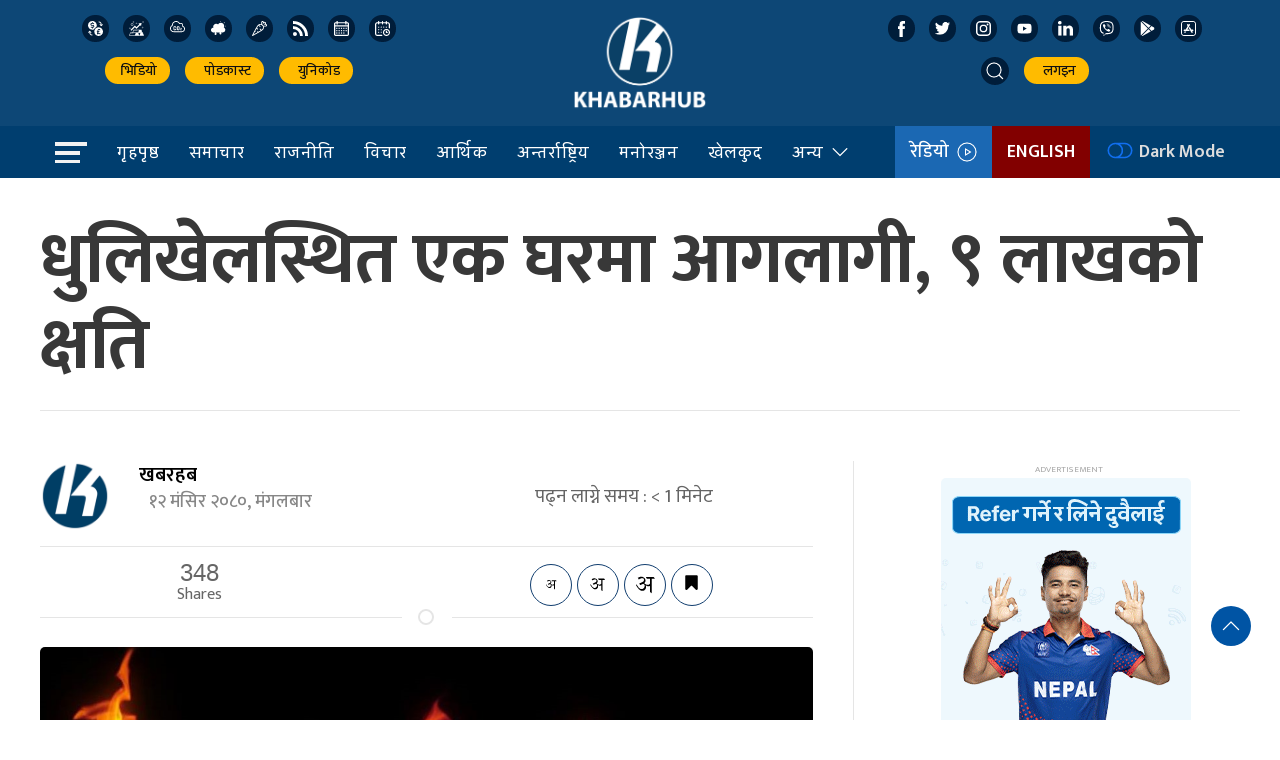

--- FILE ---
content_type: text/html; charset=UTF-8
request_url: https://khabarhub.com/2023/28/563288/
body_size: 17945
content:
<!DOCTYPE html>
<html lang="en" class="ah-khbradio">

<head>
  <!-- Required meta tags -->
    <meta charset="utf-8">
    <meta property="fb:pages" content="483697488694219" />
    <meta name="viewport" content="width=device-width, initial-scale=1, shrink-to-fit=no">
	<meta name="twitter:card" content="summary_large_image" />
	<!-- Start Alexa Certify Javascript -->
<script type="text/javascript">
_atrk_opts = { atrk_acct:"gv/ps1SZw320l9", domain:"khabarhub.com",dynamic: true};
(function() { var as = document.createElement('script'); as.type = 'text/javascript'; as.async = true; as.src = "https://certify-js.alexametrics.com/atrk.js"; var s = document.getElementsByTagName('script')[0];s.parentNode.insertBefore(as, s); })();
</script>
<noscript><img src="https://certify.alexametrics.com/atrk.gif?account=gv/ps1SZw320l9" style="display:none" height="1" width="1" alt="" /></noscript>
<!-- End Alexa Certify Javascript -->  
<!-- Global site tag (gtag.js) - Google Analytics -->
<script async src="https://www.googletagmanager.com/gtag/js?id=UA-136426139-1"></script>
<script>
  window.dataLayer = window.dataLayer || [];
  function gtag(){dataLayer.push(arguments);}
  gtag('js', new Date());

  gtag('config', 'UA-136426139-1');
</script>

  <title>
    धुलिखेलस्थित एक घरमा आगलागी, ९ लाखको क्षति &laquo;     Khabarhub  </title>
  <meta name='robots' content='max-image-preview:large' />
	<style>img:is([sizes="auto" i], [sizes^="auto," i]) { contain-intrinsic-size: 3000px 1500px }</style>
	<link rel='dns-prefetch' href='//kit.fontawesome.com' />
<link rel='dns-prefetch' href='//ajax.googleapis.com' />
<link rel='dns-prefetch' href='//cdn.jsdelivr.net' />
<link rel='dns-prefetch' href='//fonts.googleapis.com' />
<meta property="fb:admins" content="changingmission"/><meta property="fb:app_id" content="1774296949456204"><meta property="og:title" content="धुलिखेलस्थित एक घरमा आगलागी, ९ लाखको क्षति"/><meta property="og:type" content="article"/><meta property="og:description" content="काभ्रे– काभ्रेको धुलिखेलस्थित एक घरमा आगलागी भएको छ । धुलिखेल नगरपालिका–११ बाँनियाछापस्थित बलराम धिमालको घरमा आज बिहान आगलागी भएको जिल्ला प्रहरी कार्यालय काभ्रेले जनाएको छ । प्रहरी कार्यालयका अनुसार ढुंगामाटोले बनेको तीनतले घरमा आगलागी हुँदा करिब ९ लाख रुपैयाँ बराबरको क्षति भएको अनुमान गरिएको छ । धुलिखेल नगरपालिकाको दमकल र स्थानीयवासीको सहयोगमा आगो नियन्त्रणमा लिइएको [&hellip;]"/><meta property="og:url" content="https://khabarhub.com/2023/28/563288/"/><meta property="og:site_name" content="Khabarhub"/><meta property="og:image" content="https://www.khabarhub.com/wp-content/uploads/2023/11/aago.jpg"/><script type="text/javascript">
/* <![CDATA[ */
window._wpemojiSettings = {"baseUrl":"https:\/\/s.w.org\/images\/core\/emoji\/15.0.3\/72x72\/","ext":".png","svgUrl":"https:\/\/s.w.org\/images\/core\/emoji\/15.0.3\/svg\/","svgExt":".svg","source":{"concatemoji":"https:\/\/khabarhub.com\/wp-includes\/js\/wp-emoji-release.min.js?ver=6.7.1"}};
/*! This file is auto-generated */
!function(i,n){var o,s,e;function c(e){try{var t={supportTests:e,timestamp:(new Date).valueOf()};sessionStorage.setItem(o,JSON.stringify(t))}catch(e){}}function p(e,t,n){e.clearRect(0,0,e.canvas.width,e.canvas.height),e.fillText(t,0,0);var t=new Uint32Array(e.getImageData(0,0,e.canvas.width,e.canvas.height).data),r=(e.clearRect(0,0,e.canvas.width,e.canvas.height),e.fillText(n,0,0),new Uint32Array(e.getImageData(0,0,e.canvas.width,e.canvas.height).data));return t.every(function(e,t){return e===r[t]})}function u(e,t,n){switch(t){case"flag":return n(e,"\ud83c\udff3\ufe0f\u200d\u26a7\ufe0f","\ud83c\udff3\ufe0f\u200b\u26a7\ufe0f")?!1:!n(e,"\ud83c\uddfa\ud83c\uddf3","\ud83c\uddfa\u200b\ud83c\uddf3")&&!n(e,"\ud83c\udff4\udb40\udc67\udb40\udc62\udb40\udc65\udb40\udc6e\udb40\udc67\udb40\udc7f","\ud83c\udff4\u200b\udb40\udc67\u200b\udb40\udc62\u200b\udb40\udc65\u200b\udb40\udc6e\u200b\udb40\udc67\u200b\udb40\udc7f");case"emoji":return!n(e,"\ud83d\udc26\u200d\u2b1b","\ud83d\udc26\u200b\u2b1b")}return!1}function f(e,t,n){var r="undefined"!=typeof WorkerGlobalScope&&self instanceof WorkerGlobalScope?new OffscreenCanvas(300,150):i.createElement("canvas"),a=r.getContext("2d",{willReadFrequently:!0}),o=(a.textBaseline="top",a.font="600 32px Arial",{});return e.forEach(function(e){o[e]=t(a,e,n)}),o}function t(e){var t=i.createElement("script");t.src=e,t.defer=!0,i.head.appendChild(t)}"undefined"!=typeof Promise&&(o="wpEmojiSettingsSupports",s=["flag","emoji"],n.supports={everything:!0,everythingExceptFlag:!0},e=new Promise(function(e){i.addEventListener("DOMContentLoaded",e,{once:!0})}),new Promise(function(t){var n=function(){try{var e=JSON.parse(sessionStorage.getItem(o));if("object"==typeof e&&"number"==typeof e.timestamp&&(new Date).valueOf()<e.timestamp+604800&&"object"==typeof e.supportTests)return e.supportTests}catch(e){}return null}();if(!n){if("undefined"!=typeof Worker&&"undefined"!=typeof OffscreenCanvas&&"undefined"!=typeof URL&&URL.createObjectURL&&"undefined"!=typeof Blob)try{var e="postMessage("+f.toString()+"("+[JSON.stringify(s),u.toString(),p.toString()].join(",")+"));",r=new Blob([e],{type:"text/javascript"}),a=new Worker(URL.createObjectURL(r),{name:"wpTestEmojiSupports"});return void(a.onmessage=function(e){c(n=e.data),a.terminate(),t(n)})}catch(e){}c(n=f(s,u,p))}t(n)}).then(function(e){for(var t in e)n.supports[t]=e[t],n.supports.everything=n.supports.everything&&n.supports[t],"flag"!==t&&(n.supports.everythingExceptFlag=n.supports.everythingExceptFlag&&n.supports[t]);n.supports.everythingExceptFlag=n.supports.everythingExceptFlag&&!n.supports.flag,n.DOMReady=!1,n.readyCallback=function(){n.DOMReady=!0}}).then(function(){return e}).then(function(){var e;n.supports.everything||(n.readyCallback(),(e=n.source||{}).concatemoji?t(e.concatemoji):e.wpemoji&&e.twemoji&&(t(e.twemoji),t(e.wpemoji)))}))}((window,document),window._wpemojiSettings);
/* ]]> */
</script>
<style id='wp-emoji-styles-inline-css' type='text/css'>

	img.wp-smiley, img.emoji {
		display: inline !important;
		border: none !important;
		box-shadow: none !important;
		height: 1em !important;
		width: 1em !important;
		margin: 0 0.07em !important;
		vertical-align: -0.1em !important;
		background: none !important;
		padding: 0 !important;
	}
</style>
<link rel='stylesheet' id='wp-block-library-css' href='https://khabarhub.com/wp-includes/css/dist/block-library/style.min.css?ver=6.7.1' type='text/css' media='all' />
<link rel='stylesheet' id='mpp_gutenberg-css' href='https://khabarhub.com/wp-content/plugins/metronet-profile-picture/dist/blocks.style.build.css?ver=2.6.3' type='text/css' media='all' />
<style id='classic-theme-styles-inline-css' type='text/css'>
/*! This file is auto-generated */
.wp-block-button__link{color:#fff;background-color:#32373c;border-radius:9999px;box-shadow:none;text-decoration:none;padding:calc(.667em + 2px) calc(1.333em + 2px);font-size:1.125em}.wp-block-file__button{background:#32373c;color:#fff;text-decoration:none}
</style>
<style id='global-styles-inline-css' type='text/css'>
:root{--wp--preset--aspect-ratio--square: 1;--wp--preset--aspect-ratio--4-3: 4/3;--wp--preset--aspect-ratio--3-4: 3/4;--wp--preset--aspect-ratio--3-2: 3/2;--wp--preset--aspect-ratio--2-3: 2/3;--wp--preset--aspect-ratio--16-9: 16/9;--wp--preset--aspect-ratio--9-16: 9/16;--wp--preset--color--black: #000000;--wp--preset--color--cyan-bluish-gray: #abb8c3;--wp--preset--color--white: #ffffff;--wp--preset--color--pale-pink: #f78da7;--wp--preset--color--vivid-red: #cf2e2e;--wp--preset--color--luminous-vivid-orange: #ff6900;--wp--preset--color--luminous-vivid-amber: #fcb900;--wp--preset--color--light-green-cyan: #7bdcb5;--wp--preset--color--vivid-green-cyan: #00d084;--wp--preset--color--pale-cyan-blue: #8ed1fc;--wp--preset--color--vivid-cyan-blue: #0693e3;--wp--preset--color--vivid-purple: #9b51e0;--wp--preset--gradient--vivid-cyan-blue-to-vivid-purple: linear-gradient(135deg,rgba(6,147,227,1) 0%,rgb(155,81,224) 100%);--wp--preset--gradient--light-green-cyan-to-vivid-green-cyan: linear-gradient(135deg,rgb(122,220,180) 0%,rgb(0,208,130) 100%);--wp--preset--gradient--luminous-vivid-amber-to-luminous-vivid-orange: linear-gradient(135deg,rgba(252,185,0,1) 0%,rgba(255,105,0,1) 100%);--wp--preset--gradient--luminous-vivid-orange-to-vivid-red: linear-gradient(135deg,rgba(255,105,0,1) 0%,rgb(207,46,46) 100%);--wp--preset--gradient--very-light-gray-to-cyan-bluish-gray: linear-gradient(135deg,rgb(238,238,238) 0%,rgb(169,184,195) 100%);--wp--preset--gradient--cool-to-warm-spectrum: linear-gradient(135deg,rgb(74,234,220) 0%,rgb(151,120,209) 20%,rgb(207,42,186) 40%,rgb(238,44,130) 60%,rgb(251,105,98) 80%,rgb(254,248,76) 100%);--wp--preset--gradient--blush-light-purple: linear-gradient(135deg,rgb(255,206,236) 0%,rgb(152,150,240) 100%);--wp--preset--gradient--blush-bordeaux: linear-gradient(135deg,rgb(254,205,165) 0%,rgb(254,45,45) 50%,rgb(107,0,62) 100%);--wp--preset--gradient--luminous-dusk: linear-gradient(135deg,rgb(255,203,112) 0%,rgb(199,81,192) 50%,rgb(65,88,208) 100%);--wp--preset--gradient--pale-ocean: linear-gradient(135deg,rgb(255,245,203) 0%,rgb(182,227,212) 50%,rgb(51,167,181) 100%);--wp--preset--gradient--electric-grass: linear-gradient(135deg,rgb(202,248,128) 0%,rgb(113,206,126) 100%);--wp--preset--gradient--midnight: linear-gradient(135deg,rgb(2,3,129) 0%,rgb(40,116,252) 100%);--wp--preset--font-size--small: 13px;--wp--preset--font-size--medium: 20px;--wp--preset--font-size--large: 36px;--wp--preset--font-size--x-large: 42px;--wp--preset--spacing--20: 0.44rem;--wp--preset--spacing--30: 0.67rem;--wp--preset--spacing--40: 1rem;--wp--preset--spacing--50: 1.5rem;--wp--preset--spacing--60: 2.25rem;--wp--preset--spacing--70: 3.38rem;--wp--preset--spacing--80: 5.06rem;--wp--preset--shadow--natural: 6px 6px 9px rgba(0, 0, 0, 0.2);--wp--preset--shadow--deep: 12px 12px 50px rgba(0, 0, 0, 0.4);--wp--preset--shadow--sharp: 6px 6px 0px rgba(0, 0, 0, 0.2);--wp--preset--shadow--outlined: 6px 6px 0px -3px rgba(255, 255, 255, 1), 6px 6px rgba(0, 0, 0, 1);--wp--preset--shadow--crisp: 6px 6px 0px rgba(0, 0, 0, 1);}:where(.is-layout-flex){gap: 0.5em;}:where(.is-layout-grid){gap: 0.5em;}body .is-layout-flex{display: flex;}.is-layout-flex{flex-wrap: wrap;align-items: center;}.is-layout-flex > :is(*, div){margin: 0;}body .is-layout-grid{display: grid;}.is-layout-grid > :is(*, div){margin: 0;}:where(.wp-block-columns.is-layout-flex){gap: 2em;}:where(.wp-block-columns.is-layout-grid){gap: 2em;}:where(.wp-block-post-template.is-layout-flex){gap: 1.25em;}:where(.wp-block-post-template.is-layout-grid){gap: 1.25em;}.has-black-color{color: var(--wp--preset--color--black) !important;}.has-cyan-bluish-gray-color{color: var(--wp--preset--color--cyan-bluish-gray) !important;}.has-white-color{color: var(--wp--preset--color--white) !important;}.has-pale-pink-color{color: var(--wp--preset--color--pale-pink) !important;}.has-vivid-red-color{color: var(--wp--preset--color--vivid-red) !important;}.has-luminous-vivid-orange-color{color: var(--wp--preset--color--luminous-vivid-orange) !important;}.has-luminous-vivid-amber-color{color: var(--wp--preset--color--luminous-vivid-amber) !important;}.has-light-green-cyan-color{color: var(--wp--preset--color--light-green-cyan) !important;}.has-vivid-green-cyan-color{color: var(--wp--preset--color--vivid-green-cyan) !important;}.has-pale-cyan-blue-color{color: var(--wp--preset--color--pale-cyan-blue) !important;}.has-vivid-cyan-blue-color{color: var(--wp--preset--color--vivid-cyan-blue) !important;}.has-vivid-purple-color{color: var(--wp--preset--color--vivid-purple) !important;}.has-black-background-color{background-color: var(--wp--preset--color--black) !important;}.has-cyan-bluish-gray-background-color{background-color: var(--wp--preset--color--cyan-bluish-gray) !important;}.has-white-background-color{background-color: var(--wp--preset--color--white) !important;}.has-pale-pink-background-color{background-color: var(--wp--preset--color--pale-pink) !important;}.has-vivid-red-background-color{background-color: var(--wp--preset--color--vivid-red) !important;}.has-luminous-vivid-orange-background-color{background-color: var(--wp--preset--color--luminous-vivid-orange) !important;}.has-luminous-vivid-amber-background-color{background-color: var(--wp--preset--color--luminous-vivid-amber) !important;}.has-light-green-cyan-background-color{background-color: var(--wp--preset--color--light-green-cyan) !important;}.has-vivid-green-cyan-background-color{background-color: var(--wp--preset--color--vivid-green-cyan) !important;}.has-pale-cyan-blue-background-color{background-color: var(--wp--preset--color--pale-cyan-blue) !important;}.has-vivid-cyan-blue-background-color{background-color: var(--wp--preset--color--vivid-cyan-blue) !important;}.has-vivid-purple-background-color{background-color: var(--wp--preset--color--vivid-purple) !important;}.has-black-border-color{border-color: var(--wp--preset--color--black) !important;}.has-cyan-bluish-gray-border-color{border-color: var(--wp--preset--color--cyan-bluish-gray) !important;}.has-white-border-color{border-color: var(--wp--preset--color--white) !important;}.has-pale-pink-border-color{border-color: var(--wp--preset--color--pale-pink) !important;}.has-vivid-red-border-color{border-color: var(--wp--preset--color--vivid-red) !important;}.has-luminous-vivid-orange-border-color{border-color: var(--wp--preset--color--luminous-vivid-orange) !important;}.has-luminous-vivid-amber-border-color{border-color: var(--wp--preset--color--luminous-vivid-amber) !important;}.has-light-green-cyan-border-color{border-color: var(--wp--preset--color--light-green-cyan) !important;}.has-vivid-green-cyan-border-color{border-color: var(--wp--preset--color--vivid-green-cyan) !important;}.has-pale-cyan-blue-border-color{border-color: var(--wp--preset--color--pale-cyan-blue) !important;}.has-vivid-cyan-blue-border-color{border-color: var(--wp--preset--color--vivid-cyan-blue) !important;}.has-vivid-purple-border-color{border-color: var(--wp--preset--color--vivid-purple) !important;}.has-vivid-cyan-blue-to-vivid-purple-gradient-background{background: var(--wp--preset--gradient--vivid-cyan-blue-to-vivid-purple) !important;}.has-light-green-cyan-to-vivid-green-cyan-gradient-background{background: var(--wp--preset--gradient--light-green-cyan-to-vivid-green-cyan) !important;}.has-luminous-vivid-amber-to-luminous-vivid-orange-gradient-background{background: var(--wp--preset--gradient--luminous-vivid-amber-to-luminous-vivid-orange) !important;}.has-luminous-vivid-orange-to-vivid-red-gradient-background{background: var(--wp--preset--gradient--luminous-vivid-orange-to-vivid-red) !important;}.has-very-light-gray-to-cyan-bluish-gray-gradient-background{background: var(--wp--preset--gradient--very-light-gray-to-cyan-bluish-gray) !important;}.has-cool-to-warm-spectrum-gradient-background{background: var(--wp--preset--gradient--cool-to-warm-spectrum) !important;}.has-blush-light-purple-gradient-background{background: var(--wp--preset--gradient--blush-light-purple) !important;}.has-blush-bordeaux-gradient-background{background: var(--wp--preset--gradient--blush-bordeaux) !important;}.has-luminous-dusk-gradient-background{background: var(--wp--preset--gradient--luminous-dusk) !important;}.has-pale-ocean-gradient-background{background: var(--wp--preset--gradient--pale-ocean) !important;}.has-electric-grass-gradient-background{background: var(--wp--preset--gradient--electric-grass) !important;}.has-midnight-gradient-background{background: var(--wp--preset--gradient--midnight) !important;}.has-small-font-size{font-size: var(--wp--preset--font-size--small) !important;}.has-medium-font-size{font-size: var(--wp--preset--font-size--medium) !important;}.has-large-font-size{font-size: var(--wp--preset--font-size--large) !important;}.has-x-large-font-size{font-size: var(--wp--preset--font-size--x-large) !important;}
:where(.wp-block-post-template.is-layout-flex){gap: 1.25em;}:where(.wp-block-post-template.is-layout-grid){gap: 1.25em;}
:where(.wp-block-columns.is-layout-flex){gap: 2em;}:where(.wp-block-columns.is-layout-grid){gap: 2em;}
:root :where(.wp-block-pullquote){font-size: 1.5em;line-height: 1.6;}
</style>
<link rel='stylesheet' id='uikit-style-css' href='https://cdn.jsdelivr.net/npm/uikit@3.4.6/dist/css/uikit.min.css?ver=6.7.1' type='text/css' media='all' />
<link rel='stylesheet' id='base-style-css' href='https://khabarhub.com/wp-content/themes/KhabarhubOfficial/css/base.css?ver=6.7.1' type='text/css' media='all' />
<link rel='stylesheet' id='google-font-css' href='https://fonts.googleapis.com/css?family=Mukta%3A400%2C500%2C600%2C700&#038;subset=devanagari&#038;ver=6.7.1' type='text/css' media='all' />
<link rel='stylesheet' id='google-Sarala-css' href='https://fonts.googleapis.com/css2?family=Sarala%3Awght%40400%3B700&#038;display=swap&#038;ver=6.7.1' type='text/css' media='all' />
<link rel='stylesheet' id='appharu-style-css' href='https://khabarhub.com/wp-content/themes/KhabarhubOfficial/style.css?ver=8.23.265.258.1' type='text/css' media='all' />
<script type="text/javascript" src="https://khabarhub.com/wp-includes/js/jquery/jquery.min.js?ver=3.7.1" id="jquery-core-js"></script>
<script type="text/javascript" src="https://khabarhub.com/wp-includes/js/jquery/jquery-migrate.min.js?ver=3.4.1" id="jquery-migrate-js"></script>
<script type="text/javascript" src="https://khabarhub.com/wp-content/plugins/rs-save-for-later/public/js/js.cookie.js?ver=2.1.4" id="rs-save-for-laterjs-cookie-js"></script>
<script type="text/javascript" id="rs-save-for-later-js-extra">
/* <![CDATA[ */
var rs_save_for_later_ajax = {"ajax_url":"\/wp-admin\/admin-ajax.php","save_txt":"Save","unsave_txt":"Remove","saved_txt":"See Saved","number_txt":"Saved:","saved_page_url":"https:\/\/khabarhub.com\/saved-for-later\/","is_user_logged_in":"","toggle_logged_in":"0"};
/* ]]> */
</script>
<script type="text/javascript" src="https://khabarhub.com/wp-content/plugins/rs-save-for-later/public/js/rs-save-for-later-public.js?ver=1.0.0" id="rs-save-for-later-js"></script>
<script type="text/javascript" src="https://kit.fontawesome.com/7d59914bdd.js?ver=6.7.1" id="font-awesome-js"></script>
<link rel="https://api.w.org/" href="https://khabarhub.com/wp-json/" /><link rel="alternate" title="JSON" type="application/json" href="https://khabarhub.com/wp-json/wp/v2/posts/563288" /><link rel="EditURI" type="application/rsd+xml" title="RSD" href="https://khabarhub.com/xmlrpc.php?rsd" />
<meta name="generator" content="WordPress 6.7.1" />
<link rel="canonical" href="https://khabarhub.com/2023/28/563288/" />
<link rel='shortlink' href='https://khabarhub.com/?p=563288' />
<link rel="alternate" title="oEmbed (JSON)" type="application/json+oembed" href="https://khabarhub.com/wp-json/oembed/1.0/embed?url=https%3A%2F%2Fkhabarhub.com%2F2023%2F28%2F563288%2F" />
<link rel="alternate" title="oEmbed (XML)" type="text/xml+oembed" href="https://khabarhub.com/wp-json/oembed/1.0/embed?url=https%3A%2F%2Fkhabarhub.com%2F2023%2F28%2F563288%2F&#038;format=xml" />
      <meta name="onesignal" content="wordpress-plugin"/>
            <script>

      window.OneSignalDeferred = window.OneSignalDeferred || [];

      OneSignalDeferred.push(function(OneSignal) {
        var oneSignal_options = {};
        window._oneSignalInitOptions = oneSignal_options;

        oneSignal_options['serviceWorkerParam'] = { scope: '/' };
oneSignal_options['serviceWorkerPath'] = 'OneSignalSDKWorker.js.php';

        OneSignal.Notifications.setDefaultUrl("https://khabarhub.com");

        oneSignal_options['wordpress'] = true;
oneSignal_options['appId'] = '53e2087e-abb5-42a9-b964-6ba139ec8f15';
oneSignal_options['allowLocalhostAsSecureOrigin'] = true;
oneSignal_options['welcomeNotification'] = { };
oneSignal_options['welcomeNotification']['title'] = "";
oneSignal_options['welcomeNotification']['message'] = "";
oneSignal_options['path'] = "https://khabarhub.com/wp-content/plugins/onesignal-free-web-push-notifications/sdk_files/";
oneSignal_options['safari_web_id'] = "web.onesignal.auto.2b467c5d-2ccd-4e09-a57b-cb7ab9efd0c0";
oneSignal_options['promptOptions'] = { };
oneSignal_options['promptOptions']['siteName'] = "https://www.khabarhub.com";
oneSignal_options['notifyButton'] = { };
oneSignal_options['notifyButton']['enable'] = true;
oneSignal_options['notifyButton']['position'] = 'bottom-right';
oneSignal_options['notifyButton']['theme'] = 'default';
oneSignal_options['notifyButton']['size'] = 'medium';
oneSignal_options['notifyButton']['showCredit'] = true;
oneSignal_options['notifyButton']['text'] = {};
oneSignal_options['notifyButton']['colors'] = {};
oneSignal_options['notifyButton']['colors']['circle.background'] = '#003e6f';
oneSignal_options['notifyButton']['colors']['dialog.button.background'] = '#003e6f';
              OneSignal.init(window._oneSignalInitOptions);
                    });

      function documentInitOneSignal() {
        var oneSignal_elements = document.getElementsByClassName("OneSignal-prompt");

        var oneSignalLinkClickHandler = function(event) { OneSignal.Notifications.requestPermission(); event.preventDefault(); };        for(var i = 0; i < oneSignal_elements.length; i++)
          oneSignal_elements[i].addEventListener('click', oneSignalLinkClickHandler, false);
      }

      if (document.readyState === 'complete') {
           documentInitOneSignal();
      }
      else {
           window.addEventListener("load", function(event){
               documentInitOneSignal();
          });
      }
    </script>
<link rel="icon" href="https://www.khabarhub.com/wp-content/uploads/2019/06/cropped-logo1-e1561904137653-32x32.png" sizes="32x32" />
<link rel="icon" href="https://www.khabarhub.com/wp-content/uploads/2019/06/cropped-logo1-e1561904137653-192x192.png" sizes="192x192" />
<link rel="apple-touch-icon" href="https://www.khabarhub.com/wp-content/uploads/2019/06/cropped-logo1-e1561904137653-180x180.png" />
<meta name="msapplication-TileImage" content="https://www.khabarhub.com/wp-content/uploads/2019/06/cropped-logo1-e1561904137653-270x270.png" />
	 <script src="https://khabarhub.com/wp-content/themes/KhabarhubOfficial/js/uikit.min.js"></script>
<!--     <script src="https://cdn.jsdelivr.net/npm/uikit@3.4.6/dist/js/uikit.min.js"></script>
	 -->
</head>

<body>
    <div id="fb-root"></div>
    <script>
        (function (d, s, id) {
            var js,
                fjs = d.getElementsByTagName(s)[0];
            if (d.getElementById(id))
                return;
            js = d.createElement(s);
            js.id = id;
            js.src = "//connect.facebook.net/en_US/sdk.js#xfbml=1&version=v2.10&appId=40151482661930" +
                "1";
            fjs
                .parentNode
                .insertBefore(js, fjs);
        }(document, 'script', 'facebook-jssdk'));
    </script>

    <div class="ah-header">
        <div class="uk-container">
            <div uk-grid="uk-grid" class="uk-padding-small">
                <div class="uk-width-1-3@m header-nav-item  uk-visible@m">
                    <div class="icon-list">
                        <a href="https://u.khabarhub.com/forex" target="_blank" class="uk-icon-button icon-item uk-margin-small-right currency"><img
                                src="https://khabarhub.com/wp-content/themes/KhabarhubOfficial/img/icons/currency.svg"
                                alt="Logo"></a>
                        <a href="https://u.khabarhub.com/gold-silver" target="_blank" class="uk-icon-button icon-item uk-margin-small-right gold"><img
                                src="https://khabarhub.com/wp-content/themes/KhabarhubOfficial/img/icons/gold.svg" alt="Logo"></a>
                        <a href="https://u.khabarhub.com/air-quality-index" target="_blank" class="uk-icon-button icon-item uk-margin-small-right air-quality"><img
                                src="https://khabarhub.com/wp-content/themes/KhabarhubOfficial/img/icons/air-quality.svg"
                                alt="Logo"></a>
                        <a href="https://u.khabarhub.com/weathers" target="_blank" class="uk-icon-button icon-item uk-margin-small-right weather"><img
                                src="https://khabarhub.com/wp-content/themes/KhabarhubOfficial/img/icons/cloudy.svg" alt="Logo"></a>
                        <a href="https://u.khabarhub.com/tarkari" target="_blank" class="uk-icon-button icon-item uk-margin-small-right vegetable"><img
                                src="https://khabarhub.com/wp-content/themes/KhabarhubOfficial/img/icons/vegetable.svg"
                                alt="Logo"></a>
                        <a href="https://khabarhub.com/feed" target="_blank" class="uk-icon-button icon-item uk-margin-small-right rss"><img
                                src="https://khabarhub.com/wp-content/themes/KhabarhubOfficial/img/icons/rss.svg" alt="Logo"></a>
                        <a href="https://u.khabarhub.com/nepali-calendar" target="_blank" class="uk-icon-button icon-item uk-margin-small-right calendar"><img
                                src="https://khabarhub.com/wp-content/themes/KhabarhubOfficial/img/icons/calendar.svg"
                                alt="Logo"></a>
                        <a href="https://u.khabarhub.com/date-converter" target="_blank" class="uk-icon-button icon-item uk-margin-small-right date-converter"><img
                                src="https://khabarhub.com/wp-content/themes/KhabarhubOfficial/img/icons/date-converter.svg"
                                alt="Logo"></a>
                    </div>

                    <ul class="uk-navbar-nav" style="margin-top: 15px;">
                        <li> <a href="https://u.khabarhub.com/video" target="_blank"><i class="fas fa-video"></i> &nbsp;भिडियो </a></li>
                        <li> <a href="https://anchor.fm/khabarhub" target="_blank"><i class="fas fa-headphones-alt"></i> &nbsp; पोडकास्ट </a></li>
                        <li> <a href="https://u.khabarhub.com/preeti-to-unicode" target="_blank"><i class="fas fa-language"></i>&nbsp; युनिकोड </a></li>
                    </ul>

                </div>
                <div class="uk-width-1-3@m ">
                    <div class="uk-child-width-expand uk-grid-small uk-text-center" uk-grid>
                        <div class="uk-visible@m"></div>
                        <div class="uk-width-2-5@m">
                            <div class="uk-padding-small uk-padding-remove">
                                <a href="/"><img src="https://khabarhub.com/wp-content/themes/KhabarhubOfficial/img/logo1.png"
                                        alt="Logo" class="ah-khb-logo"></a>
                            </div>
                        </div>
                        <div class="uk-visible@m"></div>
                    </div>

                </div>
                <div class="uk-width-1-3@m header-nav-item  uk-visible@m">
                    <div class="icon-list">
                        <a href="https://www.facebook.com/khabarhubofficial/" target="_blank" class="uk-icon-button icon-item uk-margin-small-right facebook"><img
                                src="https://khabarhub.com/wp-content/themes/KhabarhubOfficial/img/icons/facebook.svg"
                                alt="Logo"></a>
                        <a href="https://twitter.com/Khabarhub_Eng" target="_blank" class="uk-icon-button icon-item uk-margin-small-right twitter"><img
                                src="https://khabarhub.com/wp-content/themes/KhabarhubOfficial/img/icons/twitter.svg" alt="Logo"></a>
                        <a href="https://www.instagram.com/official.khabarhub/" target="_blank" class="uk-icon-button icon-item uk-margin-small-right instagram"><img
                                src="https://khabarhub.com/wp-content/themes/KhabarhubOfficial/img/icons/instagram.svg"
                                alt="Logo"></a>
                        <a href="https://www.youtube.com/c/Khabarhub" target="_blank" class="uk-icon-button icon-item uk-margin-small-right youtube"><img
                                src="https://khabarhub.com/wp-content/themes/KhabarhubOfficial/img/icons/youtube.svg" alt="Logo"></a>
                        <a href="https://www.linkedin.com/company/khabarhub//" target="_blank" class="uk-icon-button icon-item uk-margin-small-right linked-in"><img
                                src="https://khabarhub.com/wp-content/themes/KhabarhubOfficial/img/icons/linked-in.svg"
                                alt="Logo"></a>
                        <a href="https://chats.viber.com/khabarhub" target="_blank" class="uk-icon-button icon-item uk-margin-small-right viber"><img
                                src="https://khabarhub.com/wp-content/themes/KhabarhubOfficial/img/icons/viber.svg" alt="Logo"></a>
                        <a href="https://play.google.com/store/apps/details?id=khabarhub.com&hl=en&gl=US" target="_blank" class="uk-icon-button icon-item uk-margin-small-right playstore"><img
                                src="https://khabarhub.com/wp-content/themes/KhabarhubOfficial/img/icons/playstore.svg"
                                alt="Logo"></a>
                        <a href="https://apps.apple.com/us/app/khabarhub/id1557109673" target="_blank" class="uk-icon-button icon-item uk-margin-small-right appstore"><img
                                src="https://khabarhub.com/wp-content/themes/KhabarhubOfficial/img/icons/appstore.svg"
                                alt="Logo"></a>
                    </div>

                    <ul class="uk-navbar-nav " style="margin-top: 15px;">
                        <li> <a class="uk-navbar-toggle header-search" href="#modal-search" uk-search-icon
                                uk-toggle></a></li>
                        <li><a href="#"  target="_blank"> <i class="fas fa-sign-in-alt"></i>&nbsp; लगइन </a></li>
                    </ul>
                </div>
            </div>
        </div>
    </div>


    <div class="np-border wbg catnav" uk-sticky="uk-sticky" style="z-index: 990;">
        <div class="uk-container">
            <nav class="uk-navbar uk-position-relative nav-edit" uk-navbar>
    <div class="uk-navbar-left">
        <ul class="uk-navbar-nav menu-icon">
            <li uk-toggle="target: #offcanvas-nav">
                <a href="!"><img src="https://khabarhub.com/wp-content/themes/KhabarhubOfficial/img/home-bar.png" alt="Logo"></a>
            </li>
        </ul>
    </div>
    <div class="uk-navbar-left uk-visible@m">
        <ul class="uk-navbar-nav navigation-bar">
            <li>
                <a href="/">गृहपृष्ठ</a>
            </li>
            <li>
                <a href="/?cat=13">समाचार</a>
            </li>
            <li>
                <a href="/?cat=20">राजनीति</a>
            </li>
            <li>
                <a href="/?cat=9">विचार</a>
            </li>
            <li><a href="/?cat=4">आर्थिक</a></li>
            <li><a href="/?cat=2">अन्तर्राष्ट्रिय </a></li>
            <li><a href="/?cat=10"> मनोरञ्जन </a></li>
            <li><a href="/?cat=5">खेलकुद</a></li>
            <li>
                <a href="/?cat=8198">अन्य<span uk-icon="icon: chevron-down; ratio: 1.2"
                        class="dropdown-icon"></span></a>
                <div class="uk-navbar-dropdown dropdown-list dropdown-item">
                    <ul class="uk-nav uk-navbar-dropdown-nav">
                        <li><a href="/?cat=3">अन्तर्वार्ता </a></li>
                        <li class="uk-nav-divider"><a href="/?cat=49">ट्राभल</a></li>
                        <li class="uk-nav-divider"><a href="/?cat=41">स्वास्थ्य</a></li>
                        <li class="uk-nav-divider"><a href="/?cat=15">सूचना-प्रविधि</a></li>
                        <li class="uk-nav-divider"><a href="/?cat=149">सुरक्षा</a></li>
                        <li class="uk-nav-divider"><a href="/?cat=5">खेलकुद</a></li>
                        <li class="uk-nav-divider"><a href="/?cat=16">जीवनशैली</a></li>
                        <li class="uk-nav-divider"><a href="/?cat=26">प्रवास</a></li>
                        <li class="uk-nav-divider"><a href="/?cat=32">धर्म / संस्कृति</a></li>
                        <li class="uk-nav-divider"><a href="/?cat=34">इमिग्रेसन</a>
                        </li>
                        <li class="uk-nav-divider"><a href="/?cat=27">रोजगार</a>
                        </li>
                        <li class="uk-nav-divider"><a href="/?cat=14">साहित्य</a>
                        </li>
                        <li class="uk-nav-divider"><a href="/?cat=341">राशिफल</a>
                        </li>
                    </ul>
                </div>
            </li>

        </ul>
    </div>

    <div class="uk-navbar-right">
        <ul class="uk-navbar-nav uk-flex-right@m">
            <li>
                <a class="radio-icon" href="#" uk-toggle="target: #modal-example">रेडियो &nbsp; <span
                        class="radio-btn-flip" uk-icon="icon:  play-circle; ratio: 1"></span></a>
            </li>
            <li>
                <a target="_blank" class="eng-link" href="https://english.khabarhub.com/">ENGLISH</a>
            </li>
            <li title="Dark Mode">
                <a href="#" style="color:#ddd;">
                    <label>
                        <input id="dmcheck" class="uk-checkbox" type="checkbox">
                        <svg id="dmoff" class="bi bi-toggle-off" width="30px" height="25px" viewBox="0 0 16 16"
                            fill="currentColor" xmlns="http://www.w3.org/2000/svg">
                            <path fill-rule="evenodd"
                                d="M11 4a4 4 0 010 8H8a4.992 4.992 0 002-4 4.992 4.992 0 00-2-4h3zm-6 8a4 4 0 110-8 4 4 0 010 8zM0 8a5 5 0 005 5h6a5 5 0 000-10H5a5 5 0 00-5 5z"
                                clip-rule="evenodd" />
                        </svg>
                        <svg id="dmon" class="bi bi-toggle-on" width="30px" height="25px" viewBox="0 0 16 16"
                            fill="currentColor" xmlns="http://www.w3.org/2000/svg">
                            <path fill-rule="evenodd"
                                d="M5 3a5 5 0 000 10h6a5 5 0 000-10H5zm6 9a4 4 0 100-8 4 4 0 000 8z"
                                clip-rule="evenodd" />
                        </svg>
                        <span class="uk-visible@m">Dark Mode</span>
                    </label>
                </a>
            </li>

        </ul>

    </div>
</nav>

<!-- This is the modal -->
<div class="ah-radio-model" id="modal-example" uk-modal>
    <div class="uk-modal-dialog">

        <div class="uk-height-medium uk-flex uk-flex-center uk-flex-middle uk-background-cover uk-light"
            style="height: 250px;" data-src="https://khabarhub.com/wp-content/themes/KhabarhubOfficial/img/rc-logo.jpg" data-srcset="https://khabarhub.com/wp-content/themes/KhabarhubOfficial/img/rc-logo.jpg?fit=crop&w=650&h=433&q=80 650w,
                  https://khabarhub.com/wp-content/themes/KhabarhubOfficial/img/rc-logo.jpg?fit=crop&w=1300&h=866&q=80 1300w"
            data-sizes="(min-width: 650px) 650px, 100vw" uk-img>
            <button class="uk-modal-close-default ah-close" style="position: absolute !important;" type="button"><span
                    uk-icon="icon: close; ratio: 3.5"></span></button>
            <div class="radio-section">
                <p class="uk-text-small radio-text">Live on</p>
                <h1 class="uk-margin-remove">RADIO CANDID</h1>
                <p class="uk-text-small radio-text uk-margin-remove-top">Your Voice, Your Power</p>
                <div class="ah-audio">
                    <audio controls>
                        <!--                         <source src="https://radio-streaming-serv-np.hamropatro.com:8030/radio.mp3" type="audio/mpeg"> -->
                    </audio>
                </div>

            </div>

        </div>
    </div>
</div>

<div id="modal-search" class="uk-flex-top  search-model-item" uk-modal>
    <div class="uk-modal-dialog uk-modal-body search-model uk-margin-auto-vertical">
        <button class="uk-modal-close-default close-icon ah-close" style="position: absolute !important;" type="button"
            uk-close></button>
        <h2 class="uk-modal-title search-title">खबरहब <span class="ah-search-khb">सर्च गर्नुहोस्</span></h2>
        <form action="/" class="uk-search uk-search-navbar uk-width-1-1" method="get">
            <div class="uk-child-width-1-2@m uk-text-center uk-grid-small" uk-grid>
                <div class="uk-child-width-1-2@m uk-text-center uk-grid-small" uk-grid>
                    <div>
                        <input class="uk-input" name="form" type="date" data-uk-datepicker placeholder="from"
                            value="">
                    </div>
                    <div>
                        <input class="uk-input" name="to" type="date" data-uk-datepicker placeholder="to"
                            value="">
                    </div>
                </div>
                <div>
                    <input class="uk-search-input search-box" name="s" id="s" type="search" placeholder="Search"
                        value="">
                    <button type="submit" class="uk-search-icon-flip icon-search" uk-search-icon></button>
                </div>
            </div>
        </form>
    </div>
</div>        </div>
    </div>
    <div id="offcanvas-nav" class="uk-offcanvas" uk-offcanvas="overlay: true">
    <div class="uk-offcanvas-bar full-ah-nav">

        <div class="uk-section uk-padding-remove-top  uk-padding-remove-bottom">
            <div class="uk-container uk-container-small  uk-padding-remove">
                <div class="uk-child-width-1-3@m" uk-grid>
                    <div>
                        <a href="/"><img src="https://khabarhub.com/wp-content/themes/KhabarhubOfficial/img/logo-white-sm.png"
                                alt="Logo"></a>

                    </div>
                    <div class="uk-visible@m"></div>
                    <div class="ah-mobile-menu uk-text-right uk-flex uk-flex-middle uk-flex-right">
                        <button class="uk-offcanvas-close ah-close" type="button"><span
                                uk-icon="icon: close; ratio: 3.5"></span></button>
                    </div>
                </div>
                <div class="uk-child-width-1-1@m" uk-grid>
                    <div>
                        <form action="/" role="search" class="uk-search uk-search-large ah-search"  method="get">
                            <input  name="s" id="s"  class="uk-search-input" type="search" placeholder="Search"  value="" >
                            <span type="submit" class="ah-search-icon" style="color: #fff !important;"
                                uk-search-icon></span>
                        </form>
                    </div>

                    </divL>
                    <div class="uk-navbar-grid uk-child-width-1-3@m" uk-grid>
                        <div>
                            <h3 class="menu-title">मुख्य</h3>
                            <ul class="uk-list side-nav uk-nav-default">
                                <li><a href="/"><span class="uk-margin-small-right" uk-icon="home"></span>होम</a></li>
                                <li><a href="/?cat=13"><i class="fas fa-newspaper uk-margin-small-right"></i>समाचार</a></li>
                                <li><a href="/?cat=2"><i
                                            class="fas fa-globe-asia uk-margin-small-right"></i>अन्तर्राष्ट्रिय</a></li>
                                <li><a href="/?cat=4"><i class="fas fa-newspaper uk-margin-small-right"></i>आर्थिक</a></li>
                                <li><a href="/?cat=49"><i class="fas fa-plane-departure uk-margin-small-right"></i>ट्राभल</a>
                                </li>
                                <li><a href="/?cat=9"><i class="far fa-address-card uk-margin-small-right"></i>विचार</a></li>
                                <li><a href="/?cat=41"><i
                                            class="fas fa-file-medical-alt uk-margin-small-right"></i>स्वास्थ्य</a></li>
                                <li><a href="/?cat=10"><span class="uk-margin-small-right" uk-icon="happy"></span>मनोरञ्जन</a>
                                </li>
                                <li><a href="/?cat=15"><i
                                            class="fas fa-chalkboard-teacher uk-margin-small-right"></i>सूचना-प्रविधि</a>
                                </li>
                                <li><a href="/?cat=20"><i class="fas fa-newspaper uk-margin-small-right"></i>राजनीति</a></li>
                                <li><a href="/?cat=149"><i class="fas fa-people-carry uk-margin-small-right"></i>सुरक्षा</a>
                                </li>
                                <li><a href="/?cat=5"><i class="fas fa-baseball-ball uk-margin-small-right"></i>खेलकुद</a>
                                </li>
                            </ul>
                        </div>
                        <div>
                            <h3 class="menu-title"> अन्य</h3>
                            <ul class="uk-list side-nav uk-nav-default">
                                <li><a href="/?cat=16"><i class="fas fa-car uk-margin-small-right"></i>जीवनशैली</a></li>
                                <li><a href="/?cat=116"><i class="far fa-newspaper uk-margin-small-right"></i>स्टोरी</a></li>
                                <li><a href="/?cat=26"><i class="fas fa-globe uk-margin-small-right"></i>प्रवास</a></li>
                                <li><a href="/?cat=32"><i class="fas fa-praying-hands uk-margin-small-right"></i>धर्म /
                                        संस्कृति</a></li>
                                <li><a href="/?cat=34"><i class="fas fa-globe-africa uk-margin-small-right"></i>इमिग्रेसन</a>
                                </li>
                                <li><a href="/?cat=27"><i class="fas fa-user-md uk-margin-small-right"></i>रोजगार</a></li>
                                <li><a href="/?cat=159"><i class="far fa-newspaper uk-margin-small-right"></i>पत्रपत्रिका</a>
                                </li>
                                <li><a href="/?cat=12"><i class="far fa-smile-wink uk-margin-small-right"></i>विचित्र संसार</a>
                                </li>
                                <li><a href="/?cat=21"><i class="far fa-newspaper uk-margin-small-right"></i>सम-सामयिक</a></li>
                                <li><a href="/?cat=30"><i class="fas fa-building uk-margin-small-right"></i>समाज</a></li>
                                <li><a href="/?cat=14"><i class="fas fa-book-reader uk-margin-small-right"></i>साहित्य</a></li>
                                <li><a href="/?cat=22"><i class="fas fa-street-view uk-margin-small-right"></i>स्थानीय</a></li>
                            </ul>
                        </div>
                        <div>
                            <h3 class="menu-title"> युटिलिटीज्</h3>
                            <ul class="uk-list side-nav uk-nav-default">
                                <li><a href="https://u.khabarhub.com/date-converter"><i class="far fa-calendar-alt uk-margin-small-right"></i>मिति
                                        परिवर्तन</a></li>
                                <li><a href="https://u.khabarhub.com/preeti-to-unicode"><i class="fas fa-language uk-margin-small-right"></i>प्रीति टु
                                        युनिकोड</a></li>
                                <li><a href="https://u.khabarhub.com/unicode-to-preeti"><i class="fas fa-language uk-margin-small-right"></i>युनिकोड टु
                                        प्रीति</a></li>
                                <li><a href="https://u.khabarhub.com/roman-to-unicode"><i class="fas fa-language uk-margin-small-right"></i>रोमन टु युनिकोड</a>
                                </li>
                                <li><a href="https://u.khabarhub.com/forex"><i class="fab fa-bitcoin uk-margin-small-right"></i>विदेशी मुद्रा</a>
                                </li>
                                <li><a href="https://u.khabarhub.com/gold-silver"><i class="fab fa-bitcoin uk-margin-small-right"></i>सुन/चाँदी</a></li>
                                <li><a href="https://u.khabarhub.com/air-quality-index"><i class="fab fa-airbnb uk-margin-small-right"></i>वायु गुणस्तर
                                        सूचकांक</a></li>
                                <li><a href="https://u.khabarhub.com/tarkari"><i class="fas fa-pepper-hot uk-margin-small-right"></i>तरकारी</a></li>
                                <li><a href="https://u.khabarhub.com/video"> <i class="fas fa-video uk-margin-small-right"></i>भिडियो</a></li>
                                <li><a href="https://anchor.fm/khabarhub"><i class="fab fa-soundcloud uk-margin-small-right"></i>पोडकास्ट</a>
                                </li>
                                <li><a href="#"><i class="fas fa-sign-in-alt uk-margin-small-right"></i>लगइन</a></li>
                            </ul>
                        </div>
                    </div>
                </div>
                <div class="uk-margin-medium-top uk-flex uk-flex-between uk-flex-middle uk-text-center">
                    <h2 class="uk-heading-line uk-width-expand"><span> <a href="/"><img
                                    src="https://khabarhub.com/wp-content/themes/KhabarhubOfficial/img/logo1.png" alt="Logo"
                                    class="ah-nav-logo"></a> </span></h2>
                </div>
                <div class="uk-margin-top-small  uk-text-center">
                    <div class="icon-list">
                          <a href="https://www.facebook.com/khabarhubofficial/" target="_blank"
                    class="uk-icon-button icon-item uk-margin-small-right facebook"><img
                        src="https://khabarhub.com/wp-content/themes/KhabarhubOfficial/img/icons/facebook.svg" alt="Logo"></a>
                <a href="https://twitter.com/Khabarhub_Eng" target="_blank"
                    class="uk-icon-button icon-item uk-margin-small-right twitter"><img
                        src="https://khabarhub.com/wp-content/themes/KhabarhubOfficial/img/icons/twitter.svg" alt="Logo"></a>
                <a href="https://www.instagram.com/official.khabarhub/" target="_blank"
                    class="uk-icon-button icon-item uk-margin-small-right instagram"><img
                        src="https://khabarhub.com/wp-content/themes/KhabarhubOfficial/img/icons/instagram.svg" alt="Logo"></a>
                <a href="https://www.youtube.com/c/Khabarhub" target="_blank"
                    class="uk-icon-button icon-item uk-margin-small-right youtube"><img
                        src="https://khabarhub.com/wp-content/themes/KhabarhubOfficial/img/icons/youtube.svg" alt="Logo"></a>
                <a href="https://www.linkedin.com/company/khabarhub//" target="_blank"
                    class="uk-icon-button icon-item uk-margin-small-right linked-in"><img
                        src="https://khabarhub.com/wp-content/themes/KhabarhubOfficial/img/icons/linked-in.svg" alt="Logo"></a>
                <a href="https://chats.viber.com/khabarhub" target="_blank"
                    class="uk-icon-button icon-item uk-margin-small-right viber"><img
                        src="https://khabarhub.com/wp-content/themes/KhabarhubOfficial/img/icons/viber.svg" alt="Logo"></a>
                <a href="https://play.google.com/store/apps/details?id=khabarhub.com&hl=en&gl=US" target="_blank"
                    class="uk-icon-button icon-item uk-margin-small-right playstore"><img
                        src="https://khabarhub.com/wp-content/themes/KhabarhubOfficial/img/icons/playstore.svg" alt="Logo"></a>
                <a href="https://apps.apple.com/us/app/khabarhub/id1557109673" target="_blank"
                    class="uk-icon-button icon-item uk-margin-small-right appstore"><img
                        src="https://khabarhub.com/wp-content/themes/KhabarhubOfficial/img/icons/appstore.svg" alt="Logo"></a>
                    </div>
                </div>
                <hr class="uk-divider-icon">
                <p class="uk-light uk-text-center uk-margin-remove-bottom">ताजा र विश्वसनीय समाचार, विचार, अन्तवार्ता, विश्लेषण लगायत दैनिक आवश्यक जानकारीका लागि खबरहब डटकम हेर्नुहोस।</p>
                <p class="uk-text-small uk-light uk-text-center uk-margin-small-top"> &copy;2026 Khabarhub सर्वाधिकार सुरक्षित पेभलियन मिडिया प्रा.लि
                | Site By :
                <a href="https://www.appharu.com/?ref=Khabarhub" class="uk-text-primary">Appharu</a></p>
            </div>
        </div>
    </div>
</div>
    <div class="uk-container uk-margin-top">


</div>
   <div class="uk-container">

<div class="uk-grid uk-grid-medium single" uk-grid="">
        <div class="uk-width-1-1@m">
                        <div class="uk-card">
                            <h1 class="single-title">धुलिखेलस्थित एक घरमा आगलागी, ९ लाखको क्षति</h1>
                
                        </div>
<hr>
<div class="title-top mt-3 mb-3">
    </div>

	<script type='text/javascript' src='https://platform-api.sharethis.com/js/sharethis.js#property=5f87eec2ef1e6500121e75f4&product=sop' async='async'></script>
    </div>
    <div class="uk-grid uk-grid-divider ah-mobile-margin" uk-grid="uk-grid">
        <div class="uk-width-2-3@m">
         
            <article class="uk-comment">
                <header class="uk-flex-middle uk-grid-small" uk-grid="uk-grid">
                    <div class="uk-width-1-2@m">
                        <div class="uk-grid-small" uk-grid>
                            <div class="uk-width-1-4 authorImg">
                                
                                <img width="100" height="100" src="https://www.khabarhub.com/wp-content/uploads/2019/01/logo-150x150.png" class="avatar avatar-100 photo" alt="" decoding="async" srcset="https://www.khabarhub.com/wp-content/uploads/2019/01/logo-150x150.png 150w, https://www.khabarhub.com/wp-content/uploads/2019/01/logo-24x24.png 24w, https://www.khabarhub.com/wp-content/uploads/2019/01/logo-48x48.png 48w, https://www.khabarhub.com/wp-content/uploads/2019/01/logo-96x96.png 96w, https://www.khabarhub.com/wp-content/uploads/2019/01/logo-300x300.png 300w, https://www.khabarhub.com/wp-content/uploads/2019/01/logo.png 400w" sizes="(max-width: 100px) 100vw, 100px" />                            </div>
                            <div class="uk-width-expand">
                                <div class="single-authors">
                                    <h4 class="uk-comment-title uk-margin-remove">  <a class="uk-link-reset"
                                            href="/?author=1">खबरहब</a>                                    </h4>
                                </div>
                                <div class="post-time">
                                    <i class="far fa-clock"></i>
                                    <p class="single-date">&#2407;&#2408; मंसिर &#2408;&#2406;&#2414;&#2406;, मंगलबार                                        &nbsp;
                                    </p>
                                </div>
                            </div>
                        </div>
                    </div>

                    <div class="uk-width-1-2@m uk-flex uk-flex-middle uk-flex-center ah-mobile-margin">
                        <p>
                            पढ्न लाग्ने समय :<span class="span-reading-time rt-reading-time"><span class="rt-label rt-prefix"></span> <span class="rt-time"> &lt; 1</span> <span class="rt-label rt-postfix"></span></span> मिनेट                        </p>
                    </div>
                    <div class="uk-width-1-1@m">
						   						   <hr>
                    </div>
                    <div class="uk-width-1-2@m  uk-flex uk-flex-middle uk-flex-center">
                        <div class="total-shares">
                            <div id="data" class="total-number">
                                348                            </div><span>Shares</span>
                        </div>
                        <div class="uk-align-right sharethis-inline-share-buttons" style="z-index: 1;"></div>
                    </div>
                    <div class="uk-width-1-2@m uk-flex uk-flex-middle uk-flex-center">
                        <div class="font-change ">
                            <ul class="list-unstyled uk-navbar-nav">
                                <li class="16px"><span id="smaller"><img
                                            src="[data-uri]"
                                            alt="change font"></span></li>
                                <li class="18px"><span id="resize"><img
                                            src="[data-uri]"
                                            alt="change font"></span></li>
                                <li class="20px"><span id="bigger"><img
                                            src="[data-uri]"
                                            alt="change font"></span></li>
                                <li class="20px" style="display: flex;justify-content: center;">
                                    <div class="save-for-later"><a href="#" class="rs-save-for-later-button" data-toggle="tooltip" data-placement="top" data-title="Save" data-nonce="53aae6bbe2" data-object-id="563288"><svg width="15px" height="15px" viewBox="200 89 46 55" version="1.1" xmlns="http://www.w3.org/2000/svg" xmlns:xlink="http://www.w3.org/1999/xlink"><defs></defs><path d="M241.571429,89.7142857 C242.11905,89.7142857 242.642855,89.8214275 243.142857,90.0357143 C243.928575,90.3452396 244.553569,90.83333 245.017857,91.5 C245.482145,92.16667 245.714286,92.9047579 245.714286,93.7142857 L245.714286,139.75 C245.714286,140.559528 245.482145,141.297616 245.017857,141.964286 C244.553569,142.630956 243.928575,143.119046 243.142857,143.428571 C242.690474,143.619049 242.16667,143.714286 241.571429,143.714286 C240.428566,143.714286 239.44048,143.333337 238.607143,142.571429 L222.857143,127.428571 L207.107143,142.571429 C206.249996,143.357147 205.26191,143.75 204.142857,143.75 C203.595235,143.75 203.071431,143.642858 202.571429,143.428571 C201.78571,143.119046 201.160717,142.630956 200.696429,141.964286 C200.232141,141.297616 200,140.559528 200,139.75 L200,93.7142857 C200,92.9047579 200.232141,92.16667 200.696429,91.5 C201.160717,90.83333 201.78571,90.3452396 202.571429,90.0357143 C203.071431,89.8214275 203.595235,89.7142857 204.142857,89.7142857 L241.571429,89.7142857 Z" id="rs-bookmark-button" stroke="none" fill="#000000" fill-rule="evenodd"></path></svg></a>                                    </div>
                                </li>
                            </ul>
                        </div>
                    </div>
                </header>
            </article>
            <hr class="uk-divider-icon uk-margin-remove-top">
            <article class="uk-card">
                <div class="banner-top uk-text-center uk-background-muted uk-margin-small-bottom">
                    <img src="https://www.khabarhub.com/wp-content/uploads/2023/11/aago.jpg" alt="">
                    <p class="feature-img-cap">सांकेतिक तस्बिर</p>
                </div>
                                <div class="post-entry">
                    <p><span class="Arial"><strong>काभ्रे–</strong> काभ्रेको धुलिखेलस्थित एक घरमा आगलागी भएको छ । धुलिखेल <span class="npspell-typo" data-cke-bogus="true">नगरपालिका–११</span> <span class="npspell-typo" data-cke-bogus="true">बाँनियाछापस्थित</span> बलराम धिमालको घरमा आज बिहान आगलागी भएको जिल्ला प्रहरी कार्यालय काभ्रेले जनाएको छ ।</span></p>  
<p><span class="Arial">प्रहरी कार्यालयका अनुसार <span class="npspell-typo" data-cke-bogus="true">ढुंगामाटोले</span> बनेको तीनतले घरमा आगलागी हुँदा करिब ९ लाख रुपैयाँ बराबरको क्षति भएको अनुमान गरिएको छ ।</span></p> <div class='khabarhub-inner-ads'><section class="widget"><a href="https://us-east-2.protection.sophos.com/?d=sipradi.com.np&#038;u=aHR0cHM6Ly90YXRhY2Fycy5zaXByYWRpLmNvbS5ucC9pbnF1aXJ5&#038;i=NjU2Y2FiYTIxN2Y2NDAwOWYxZDY4ZGYw&#038;t=V0paWFNKTWZzNXNHNDJvSHpDMi9pVkhLbDV4SXB3OXN1MXN2d2lNLzNWUT0=&#038;h=58c5450daf424090b941d8a140b857e7&#038;s=AVNPUEhUT0NFTkNSWVBUSVaWyTmOCuQpDHdfKnBJkG-KjUJNizNzzxH12dzYDf8PdQ" rel="httpstatacarssipradicomnpinquiryutm_sourceKhabarhubutm_mediumOnlinePortalutm_campaignPunchevutm_idPunchevutm_termDeliveryToday" target="_blank"><img fetchpriority="high" decoding="async" width="800" height="100" src="https://www.khabarhub.com/wp-content/uploads/2025/12/Tiago-EV-EMI_800x100px.png" class="image wp-image-891313  attachment-full size-full" alt="" style="max-width: 100%; height: auto;" srcset="https://www.khabarhub.com/wp-content/uploads/2025/12/Tiago-EV-EMI_800x100px.png 800w, https://www.khabarhub.com/wp-content/uploads/2025/12/Tiago-EV-EMI_800x100px-768x96.png 768w" sizes="(max-width: 800px) 100vw, 800px" /></a></section></div> 
<p><span class="Arial">धुलिखेल नगरपालिकाको दमकल र स्थानीयवासीको सहयोगमा आगो नियन्त्रणमा लिइएको थियो । आगलागीको कारण खुल्न सकेको छैन भने प्रहरीले अनुसन्धान गरिरहेको छ । </span></p>  
<p>&nbsp;</p><div class='khabarhub-inner-ads'><section class="widget"><a href="https://www.vianet.com.np/sambapack/?source=thirdpartyportals" target="_blank"><img loading="lazy" decoding="async" width="800" height="100" src="https://www.khabarhub.com/wp-content/uploads/2025/07/WhatsApp-Image-2025-07-31-at-2.34.58-PM.jpeg" class="image wp-image-828881  attachment-full size-full" alt="" style="max-width: 100%; height: auto;" srcset="https://www.khabarhub.com/wp-content/uploads/2025/07/WhatsApp-Image-2025-07-31-at-2.34.58-PM.jpeg 800w, https://www.khabarhub.com/wp-content/uploads/2025/07/WhatsApp-Image-2025-07-31-at-2.34.58-PM-768x96.jpeg 768w" sizes="auto, (max-width: 800px) 100vw, 800px" /></a></section></div>  
                </div>
                <p class="single-date uk-margin-bottom">प्रकाशित मिति :
                    &#2407;&#2408; मंसिर &#2408;&#2406;&#2414;&#2406;, मंगलबार &nbsp;१० :
                    २९&nbsp;बजे                     <div class="uk-text-center">
                                            </div>
            </article>
            <div class="title-top">
    <section class="widget">
<figure class="wp-block-image size-full"><a href="https://www.hamropatro.com/" target="_blank"><img loading="lazy" decoding="async" width="875" height="90" src="https://www.khabarhub.com/wp-content/uploads/2022/03/hamro-patro-remmit-2.gif" alt="" class="wp-image-309962"/></a></figure>
</section>    </div>
            <div class="comment uk-card uk-card-default uk-card-body">
    <div class="uk-flex uk-flex-between uk-flex-top uk-text-center">
        <h2 class="uk-heading-line uk-width-expand">
            <span><a > प्रतिक्रिया</a></span></h2>
    </div>
    <div class="fb-comments" data-href="https://khabarhub.com/2023/28/563288/" data-width="100%" data-numposts="10" data-colorscheme="light"></div>
</div>
             
        </div>
        <div class="uk-width-1-3@m uk-text-center">
            <div class="title-top landing-page-sidebar uk-text-center uk-margin-small-bottom">
    <section class="widget"><a href="https://worldlink.com.np/refer-offer/"><img width="250" height="250" src="https://www.khabarhub.com/wp-content/uploads/2025/08/250-x-250.gif" class="image wp-image-837481  attachment-full size-full" alt="" style="max-width: 100%; height: auto;" decoding="async" loading="lazy" /></a></section><section class="widget"><a href="https://www.nabilbank.com/individual"><img width="250" height="250" src="https://www.khabarhub.com/wp-content/uploads/2025/10/250x250.gif" class="image wp-image-864038  attachment-full size-full" alt="" style="max-width: 100%; height: auto;" decoding="async" loading="lazy" /></a></section><section class="widget"><a href="https://play.google.com/store/apps/details?id=np.com.nepalipatro" target="_blank"><img width="250" height="250" src="https://www.khabarhub.com/wp-content/uploads/2023/12/nepalipatro.gif" class="image wp-image-568805  attachment-full size-full" alt="" style="max-width: 100%; height: auto;" decoding="async" loading="lazy" /></a></section></div>

<div class="scroll-title uk-flex uk-flex-between uk-flex-middle uk-margin-remove-bottom">
    <h2 class="uk-width-expand uk-margin-remove"><span><a href="/">भर्खर</a></span></h2>
</div>
<div class="uk-margin-small-top">

        <div class="uk-margin-small-bottom ah-list-recent">
        <div class="list-item margin-s ah-sidebar">
            <h3 class="uk-margin-small-bottom">
                <a href="https://khabarhub.com/2026/19/915484/" class="ah">सुनको मूल्य हालसम्मकै उच्च, तोलामा कतिले बढ्यो ?</a>
            </h3>
            <div class="uk-card uk-card-small uk-grid-collapse" uk-grid="uk-grid">
                <div class="uk-width-1-4 uk-card-media-left">
                    <a href="https://khabarhub.com/2026/19/915484/"><img src="https://www.khabarhub.com/wp-content/uploads/2025/04/Gold-Shop-Newroad-7-150x100.jpg"
                            class="ah-sidebar-img uk-border-circle"></a>
                </div>
                <div class="uk-width-3-4">
                    <div class="margin-s-l small-list uk-margin-small-left">

                        <p class="uk-margin-small-top">
                            काठमाडौं&#8211; स्थानीय बजारमा सुनको मूल्य हालसम्मकै उच्च कायम भएको छ ।                        </p>

                    </div>
                </div>
            </div>
        </div>
    </div>
        <div class="uk-margin-small-bottom ah-list-recent">
        <div class="list-item margin-s ah-sidebar">
            <h3 class="uk-margin-small-bottom">
                <a href="https://khabarhub.com/2026/19/915473/" class="ah">नेपालमा पनि फ्लप बन्यो ‘राजासाब’</a>
            </h3>
            <div class="uk-card uk-card-small uk-grid-collapse" uk-grid="uk-grid">
                <div class="uk-width-1-4 uk-card-media-left">
                    <a href="https://khabarhub.com/2026/19/915473/"><img src="https://www.khabarhub.com/wp-content/uploads/2026/01/Film-Raja-Shab-Poster-150x100.jpg"
                            class="ah-sidebar-img uk-border-circle"></a>
                </div>
                <div class="uk-width-3-4">
                    <div class="margin-s-l small-list uk-margin-small-left">

                        <p class="uk-margin-small-top">
                            काठमाडौं – दक्षिण भारतीय नायक प्रभाष स्टारर फिल्म ‘राजासाब’को व्यापार                        </p>

                    </div>
                </div>
            </div>
        </div>
    </div>
        <div class="uk-margin-small-bottom ah-list-recent">
        <div class="list-item margin-s ah-sidebar">
            <h3 class="uk-margin-small-bottom">
                <a href="https://khabarhub.com/2026/19/915485/" class="ah">प्रतिनिधिसभा समानुपातिकतर्फ करिब ९० लाख मतपत्र छपाई</a>
            </h3>
            <div class="uk-card uk-card-small uk-grid-collapse" uk-grid="uk-grid">
                <div class="uk-width-1-4 uk-card-media-left">
                    <a href="https://khabarhub.com/2026/19/915485/"><img src="https://www.khabarhub.com/wp-content/uploads/2025/12/nirbachan-aayog-chunab-tayari-18-150x100.jpg"
                            class="ah-sidebar-img uk-border-circle"></a>
                </div>
                <div class="uk-width-3-4">
                    <div class="margin-s-l small-list uk-margin-small-left">

                        <p class="uk-margin-small-top">
                            काठमाडौं– आगामी फागुन २१ गतेका लागि तय भएको प्रतिनिधिसभा सदस्यको                        </p>

                    </div>
                </div>
            </div>
        </div>
    </div>
        <div class="uk-margin-small-bottom ah-list-recent">
        <div class="list-item margin-s ah-sidebar">
            <h3 class="uk-margin-small-bottom">
                <a href="https://khabarhub.com/2026/19/913658/" class="ah">गण्डकी प्रदेशका २६ सहकारीको दर्ता खारेजी</a>
            </h3>
            <div class="uk-card uk-card-small uk-grid-collapse" uk-grid="uk-grid">
                <div class="uk-width-1-4 uk-card-media-left">
                    <a href="https://khabarhub.com/2026/19/913658/"><img src="https://www.khabarhub.com/wp-content/uploads/2026/01/sahakari-rajister-pokhara-150x100.gif"
                            class="ah-sidebar-img uk-border-circle"></a>
                </div>
                <div class="uk-width-3-4">
                    <div class="margin-s-l small-list uk-margin-small-left">

                        <p class="uk-margin-small-top">
                            स्याङ्जा– सहकारी रजिष्ट्रार कार्यालय पोखराले निष्क्रिय रहेका २६ सहकारीको दर्ता                        </p>

                    </div>
                </div>
            </div>
        </div>
    </div>
        <div class="uk-margin-small-bottom ah-list-recent">
        <div class="list-item margin-s ah-sidebar">
            <h3 class="uk-margin-small-bottom">
                <a href="https://khabarhub.com/2026/19/915475/" class="ah">पर्सामा १६७ मतदानस्थल कायम</a>
            </h3>
            <div class="uk-card uk-card-small uk-grid-collapse" uk-grid="uk-grid">
                <div class="uk-width-1-4 uk-card-media-left">
                    <a href="https://khabarhub.com/2026/19/915475/"><img src="https://www.khabarhub.com/wp-content/uploads/2023/07/Jilla-Prasashan-parsa-150x100.jpg"
                            class="ah-sidebar-img uk-border-circle"></a>
                </div>
                <div class="uk-width-3-4">
                    <div class="margin-s-l small-list uk-margin-small-left">

                        <p class="uk-margin-small-top">
                            पर्सा– जिल्ला सुरक्षा समिति पर्साले आसन्न फागुन २१ गते हुने                        </p>

                    </div>
                </div>
            </div>
        </div>
    </div>
    
</div>        </div>
       
    </div>


    <style>
        .total-shares {
            display: flex;
            margin-right: 20px;
            font-size: 16px;
            flex-direction: column;
            text-align: center;
        }

        .total-number {
            font-size: 24px;
            font-weight: 500;
            line-height: .9;
            font-family: "Helvetica Neue", Verdana, Helvetica, Arial, sans-serif;
        }

        .st-inline-share-buttons {
            margin: 0px;
        }
    </style></div>

    	   
	       <a href="#" uk-totop="uk-totop" uk-scroll="uk-scroll"></a>
</div>
<div class="footer-nav  uk-margin-medium-top uk-light">
    <div class="uk-container">

        <div class="uk-flex uk-flex-between uk-flex-middle uk-text-center">
            <h2 class="uk-heading-line uk-width-expand"><span> <a href="/"><img
                            src="https://khabarhub.com/wp-content/themes/KhabarhubOfficial/img/logo1.png" alt="Logo"
                            class="ah-nav-logo"></a> </span></h2>
        </div>
        <div class="uk-margin-top-small  uk-text-center">
            <div class="icon-list">
                <a href="https://www.facebook.com/khabarhubofficial/" target="_blank"
                    class="uk-icon-button icon-item uk-margin-small-right facebook"><img
                        src="https://khabarhub.com/wp-content/themes/KhabarhubOfficial/img/icons/facebook.svg" alt="Logo"></a>
                <a href="https://twitter.com/Khabarhub_Eng" target="_blank"
                    class="uk-icon-button icon-item uk-margin-small-right twitter"><img
                        src="https://khabarhub.com/wp-content/themes/KhabarhubOfficial/img/icons/twitter.svg" alt="Logo"></a>
                <a href="https://www.instagram.com/official.khabarhub/" target="_blank"
                    class="uk-icon-button icon-item uk-margin-small-right instagram"><img
                        src="https://khabarhub.com/wp-content/themes/KhabarhubOfficial/img/icons/instagram.svg" alt="Logo"></a>
                <a href="https://www.youtube.com/c/Khabarhub" target="_blank"
                    class="uk-icon-button icon-item uk-margin-small-right youtube"><img
                        src="https://khabarhub.com/wp-content/themes/KhabarhubOfficial/img/icons/youtube.svg" alt="Logo"></a>
                <a href="https://www.linkedin.com/company/khabarhub//" target="_blank"
                    class="uk-icon-button icon-item uk-margin-small-right linked-in"><img
                        src="https://khabarhub.com/wp-content/themes/KhabarhubOfficial/img/icons/linked-in.svg" alt="Logo"></a>
                <a href="https://chats.viber.com/khabarhub" target="_blank"
                    class="uk-icon-button icon-item uk-margin-small-right viber"><img
                        src="https://khabarhub.com/wp-content/themes/KhabarhubOfficial/img/icons/viber.svg" alt="Logo"></a>
                <a href="https://play.google.com/store/apps/details?id=khabarhub.com&hl=en&gl=US" target="_blank"
                    class="uk-icon-button icon-item uk-margin-small-right playstore"><img
                        src="https://khabarhub.com/wp-content/themes/KhabarhubOfficial/img/icons/playstore.svg" alt="Logo"></a>
                <a href="https://apps.apple.com/us/app/khabarhub/id1557109673" target="_blank"
                    class="uk-icon-button icon-item uk-margin-small-right appstore"><img
                        src="https://khabarhub.com/wp-content/themes/KhabarhubOfficial/img/icons/appstore.svg" alt="Logo"></a>
            </div>
        </div>
        <div class="uk-margin-medium-top" uk-grid="uk-grid">
            <div class="uk-width-1-4@s">
                <div class="our-team">
                    <h6 class="uk-text-bold text-white m-0 uk-h4"> पेभलियन मिडिया प्रा.लि</h6>
                    <p class="uk-text-default uk-margin-remove-bottom uk-margin-top-small"><span
                            uk-icon="icon:  location; ratio: 1" class="uk-margin-small-right"></span> <span
                            class="uk-text-bold">ठेगाना: </span>याक एण्ड यति मार्ग, दरवारमार्ग</p>
                    <p class="uk-margin-remove-bottom"> <span uk-icon="icon: file-edit; ratio: 1"
                            class="uk-margin-small-right"></span><span class="uk-text-bold"
                            style="font-size: 16px;">सूचना विभाग दर्ता नं. : </span> १२२२/०७५-०७६</p>
                    <p class="uk-margin-remove-bottom"> <span uk-icon="icon: user; ratio: 1"
                            class="uk-margin-small-right"></span><span class="uk-text-bold">अध्यक्ष: </span> नरेश
                        श्रेष्ठ</p>
					
					<p class="uk-margin-remove-bottom"> <span uk-icon="icon: user; ratio: 1"
                            class="uk-margin-small-right"></span><span class="uk-text-bold">सम्पादक: </span>संकेत कोईराला</p>
                    <p class="uk-margin-remove-bottom"> <span uk-icon="icon: receiver; ratio: 1"
                            class="uk-margin-small-right"></span><span class="uk-text-bold">फोन नं:</span>
                        +९७७-१-५३४९१५८</p>
                    <p class="uk-margin-remove-bottom"> <span uk-icon="icon: mail; ratio: 1"
                            class="uk-margin-small-right"></span><span class="uk-text-bold">ई-मेल: </span>
                        <a href="/cdn-cgi/l/email-protection" class="__cf_email__" data-cfemail="5e373038311e35363f3c3f2c362b3c703d3133">[email&#160;protected]</a></p>
                    <p class="uk-margin-remove-bottom"> <span uk-icon="icon:  info; ratio: 1"
                            class="uk-margin-small-right"></span> <a target="_blank" href="/about-us">हाम्रो बारे</a></p>
                </div>
            </div>
            <div class="uk-width-expand@s">
                <h5 class="footer-title">साइट नेविगेशन</h5>
                <div class="uk-child-width-expand footer-nav" uk-grid>
                    <div>
                        <ul class="uk-nav uk-nav-default">
                            <li><a href="/">होम</a></li>
                            <li><a href="/?cat=13">समाचार</a> </li>
                            <li><a href="/?cat=2">अन्तर्राष्ट्रिय</a></li>
                            <li><a href="/?cat=4">आर्थिक</a></li>
                            <li><a href="/?cat=16">जीवनशैली</a></li>
                            <li><a href="/?cat=8">फिचर</a></li>
                            <li><a href="/?cat=26">प्रवास</a></li>
                        </ul>
                    </div>
                    <div>
                        <ul class="uk-nav uk-nav-default">
                            <li><a href="/?cat=32">धर्म</a></li>
                            <li><a href="/?cat=49">ट्राभल</a></li>
                            <li><a href="/?cat=9">विचार</a></li>
                            <li><a href="/?cat=41">स्वास्थ्य</a></li>
                            <li><a href="/?cat=10">मनोरञ्जन</a></li>
                            <li><a href="/?cat=34">इमिग्रेसन</a></li>
                            <li><a href="/?cat=27">रोजगार</a></li>
                        </ul>
                    </div>
                    <div>
                        <ul class="uk-nav uk-nav-default">
                            <li><a href="/?cat=6">देश</a></li>
                            <li><a href="/?cat=5">खेलकुद</a> </li>
                            <li><a href="/?cat=15">सूचना</a></li>
                            <li><a href="/?cat=20">राजनीति</a></li>
                            <li><a href="/?cat=337">राशिफल</a></li>
                            <li><a href="https://u.khabarhub.com/video">भिडियो</a></li>
                            <li><a href="https://anchor.fm/khabarhub" target="_blank">पोडकास्ट</a></li>
                        </ul>
                    </div>
                </div>
            </div>
            <div class="uk-width-1-4@s">
                <h5 class="footer-title" style="text-align: start;">युटिलिटिज</h5>
                <div class="our-team footer-nav">
                    <ul class="uk-nav uk-nav-default">
                        <li><a href="https://u.khabarhub.com/forex" target="_blank">विदेशी मुद्रा </a></li>
                        <li><a href="https://u.khabarhub.com/gold-silver" target="_blank">सुन/चाँदी</a></li>
                        <li><a href="https://u.khabarhub.com/air-quality-index" target="_blank">हावा गुणस्तर सूचकांक</a></li>
                        <li><a href="https://u.khabarhub.com/weathers" target="_blank">मौसम</a></li>
                        <li><a href="https://u.khabarhub.com/tarkari" target="_blank">तरकारी</a></li>
                        <li><a href="https://u.khabarhub.com/nepali-calendar"  target="_blank">नेपाली क्यालेन्डर</a></li>
                    </ul>
                </div>
            </div>
        </div>
        <div class=" uk-margin-remove-top uk-margin-small-bottom" uk-grid="uk-grid">
            <div class="uk-width-1-1@m">
                <hr style="border-bottom: 1px solid #417caf;">

            </div>
        </div>
        <div class="uk-margin-remove-top uk-margin-small-bottom" uk-grid="uk-grid">
            <div class="uk-width-1-1@m">
                <div class="uk-navbar-left nav-btn-op">
                    <ul class="uk-navbar-nav">
                        <li><a target="_blank" href="/about-us">About Us</a></li>
                        <li><a target="_blank" href="/media-kit">Media Kit</a> </li>
                        <li><a target="_blank" href="https://english.khabarhub.com/partnership/">Partnership</a></li>
                        <li><a target="_blank" href="https://english.khabarhub.com/terms-of-use/">Terms of Us</a></li>
                        <li><a target="_blank" href="https://english.khabarhub.com/contributors/">Contribution</a></li>
                        <li><a target="_blank" href="https://english.khabarhub.com/inquiries/">Inquiries</a></li>
                        <li><a target="_blank" href="https://english.khabarhub.com/mission/">Mission</a></li>
                        <li><a target="_blank" href="https://english.khabarhub.com/subscribe/">Subscribe</a></li>
                        <li><a target="_blank" href="/feed">RSS Feed</a></li>
                        <li><a target="_blank" href="/preeti-to-unicode">Unicode</a></li>
                        <li><a target="_blank" href="/contact-us">Contact</a></li>
                        <li><a target="_blank" href="https://english.khabarhub.com/advertise-with-us/">Advertise</a></li>
                        <li><a target="_blank" href="https://english.khabarhub.com/feedback/">Feedback</a></li>
                        <li><a target="_blank" href="https://english.khabarhub.com/careers/">Careers</a></li>
                        <li><a target="_blank" href="https://english.khabarhub.com/adpolicy/">Ad policy</a></li>
                        <li><a target="_blank" href="https://english.khabarhub.com/editorial-policy">Editorial Policy</a></li>
                        <li><a target="_blank" href="https://english.khabarhub.com/code-of-conduct">Code of conduct</a></li>

                    </ul>
                    <ul class="uk-navbar-nav">
                        <li><a target="_blank" href="https://english.khabarhub.com/privacypolicy/">Privacy policy</a></li>
                        <li><a target="_blank" href="https://english.khabarhub.com/correction-policy/">Correction policy</a></li>
                        <li><a target="_blank" href="https://english.khabarhub.com/fact-checking/">Fact-checking policy</a></li>
                        <li><a target="_blank" href="https://english.khabarhub.com/ownership-and-funding/">Ownership & Funding</a></li>
                    </ul>
                </div>
                <div class="credit uk-light uk-margin-small-top">
                    <p><span class="uk-text-small">Intellectual property of this website, including design and content
                            are of <a href="https://pavilionmediagroup.com/" target="_blank">Pavilion Media Group,</a> and may not be republished, rewritten, or redistributed without
                            Khabarhub’s consent. All rights reserved. Data is provided by <a href="https://nepaldatahub.com/" target="_blank">Nepal Data Hub,</a> an associate
                            company. Distribution of intellectual property will lead to legal action.
                        </span> &copy;2026 Khabarhub सर्वाधिकार सुरक्षित पेभलियन मिडिया
                        प्रा.लि
                        | Site By :
                        <a  target="_blank" href="https://www.appharu.com/?ref=Khabarhub">Appharu</a></p>
                </div>
            </div>
        </div>
    </div>
    <!-- container-fluid -->

    <script data-cfasync="false" src="/cdn-cgi/scripts/5c5dd728/cloudflare-static/email-decode.min.js"></script><script type="text/javascript" src="https://khabarhub.com/wp-content/plugins/metronet-profile-picture/js/mpp-frontend.js?ver=2.6.3" id="mpp_gutenberg_tabs-js"></script>
<script type="text/javascript" src="https://khabarhub.com/wp-content/themes/KhabarhubOfficial/js/uikit-icons.min.js?ver=3.1" id="ui-icons-js"></script>
<script type="text/javascript" src="https://ajax.googleapis.com/ajax/libs/jquery/3.3.1/jquery.min.js?ver=3.3.1" id="google-jquery-js"></script>
<script type="text/javascript" src="https://khabarhub.com/wp-content/themes/KhabarhubOfficial/js/slimscroll.min.js?ver=1.2" id="slimscroll-js-js"></script>
<script type="text/javascript" src="https://khabarhub.com/wp-content/themes/KhabarhubOfficial/js/script.js?ver=5.263.5" id="custom-js-js"></script>
<script type="text/javascript" src="https://cdn.onesignal.com/sdks/web/v16/OneSignalSDK.page.js?ver=1.0.0" id="remote_sdk-js" defer="defer" data-wp-strategy="defer"></script>
<a href="https://khabarhub.com/saved-for-later/" class="rs-saved-trigger empty" data-toggle="tooltip" data-placement="top" data-title="See Saved"><svg width="15px" height="15px" viewBox="200 89 46 55" version="1.1" xmlns="http://www.w3.org/2000/svg" xmlns:xlink="http://www.w3.org/1999/xlink"><defs></defs><path d="M241.571429,89.7142857 C242.11905,89.7142857 242.642855,89.8214275 243.142857,90.0357143 C243.928575,90.3452396 244.553569,90.83333 245.017857,91.5 C245.482145,92.16667 245.714286,92.9047579 245.714286,93.7142857 L245.714286,139.75 C245.714286,140.559528 245.482145,141.297616 245.017857,141.964286 C244.553569,142.630956 243.928575,143.119046 243.142857,143.428571 C242.690474,143.619049 242.16667,143.714286 241.571429,143.714286 C240.428566,143.714286 239.44048,143.333337 238.607143,142.571429 L222.857143,127.428571 L207.107143,142.571429 C206.249996,143.357147 205.26191,143.75 204.142857,143.75 C203.595235,143.75 203.071431,143.642858 202.571429,143.428571 C201.78571,143.119046 201.160717,142.630956 200.696429,141.964286 C200.232141,141.297616 200,140.559528 200,139.75 L200,93.7142857 C200,92.9047579 200.232141,92.16667 200.696429,91.5 C201.160717,90.83333 201.78571,90.3452396 202.571429,90.0357143 C203.071431,89.8214275 203.595235,89.7142857 204.142857,89.7142857 L241.571429,89.7142857 Z" id="rs-bookmark-button" stroke="none" fill="#000000" fill-rule="evenodd"></path></svg><span class="rs-count">0</span></a>    </body>

    </html>

<!-- Page cached by LiteSpeed Cache 6.5.4 on 2026-01-19 11:28:45 -->